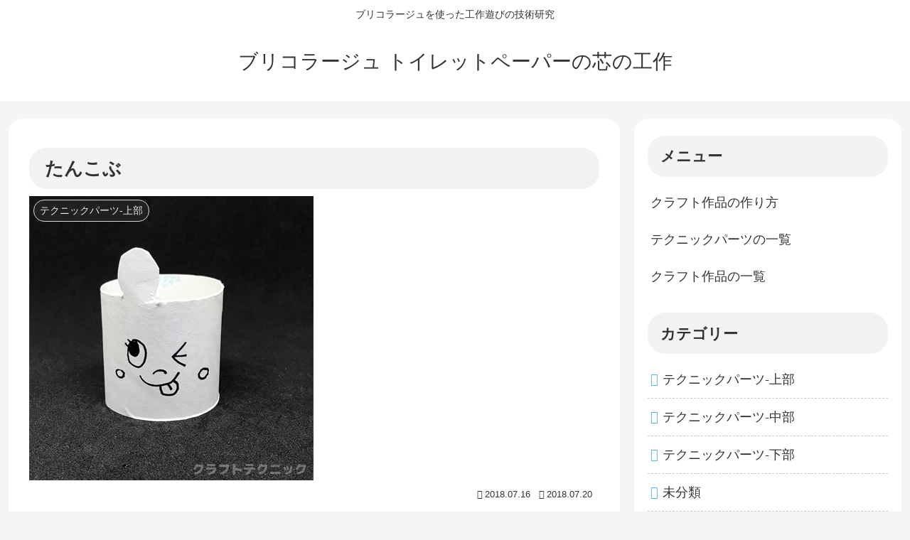

--- FILE ---
content_type: text/html; charset=utf-8
request_url: https://accounts.google.com/o/oauth2/postmessageRelay?parent=https%3A%2F%2Fkousaku.45web.net&jsh=m%3B%2F_%2Fscs%2Fabc-static%2F_%2Fjs%2Fk%3Dgapi.lb.en.OE6tiwO4KJo.O%2Fd%3D1%2Frs%3DAHpOoo_Itz6IAL6GO-n8kgAepm47TBsg1Q%2Fm%3D__features__
body_size: 162
content:
<!DOCTYPE html><html><head><title></title><meta http-equiv="content-type" content="text/html; charset=utf-8"><meta http-equiv="X-UA-Compatible" content="IE=edge"><meta name="viewport" content="width=device-width, initial-scale=1, minimum-scale=1, maximum-scale=1, user-scalable=0"><script src='https://ssl.gstatic.com/accounts/o/2580342461-postmessagerelay.js' nonce="jBHCCReMLhgNeMYRv0174w"></script></head><body><script type="text/javascript" src="https://apis.google.com/js/rpc:shindig_random.js?onload=init" nonce="jBHCCReMLhgNeMYRv0174w"></script></body></html>